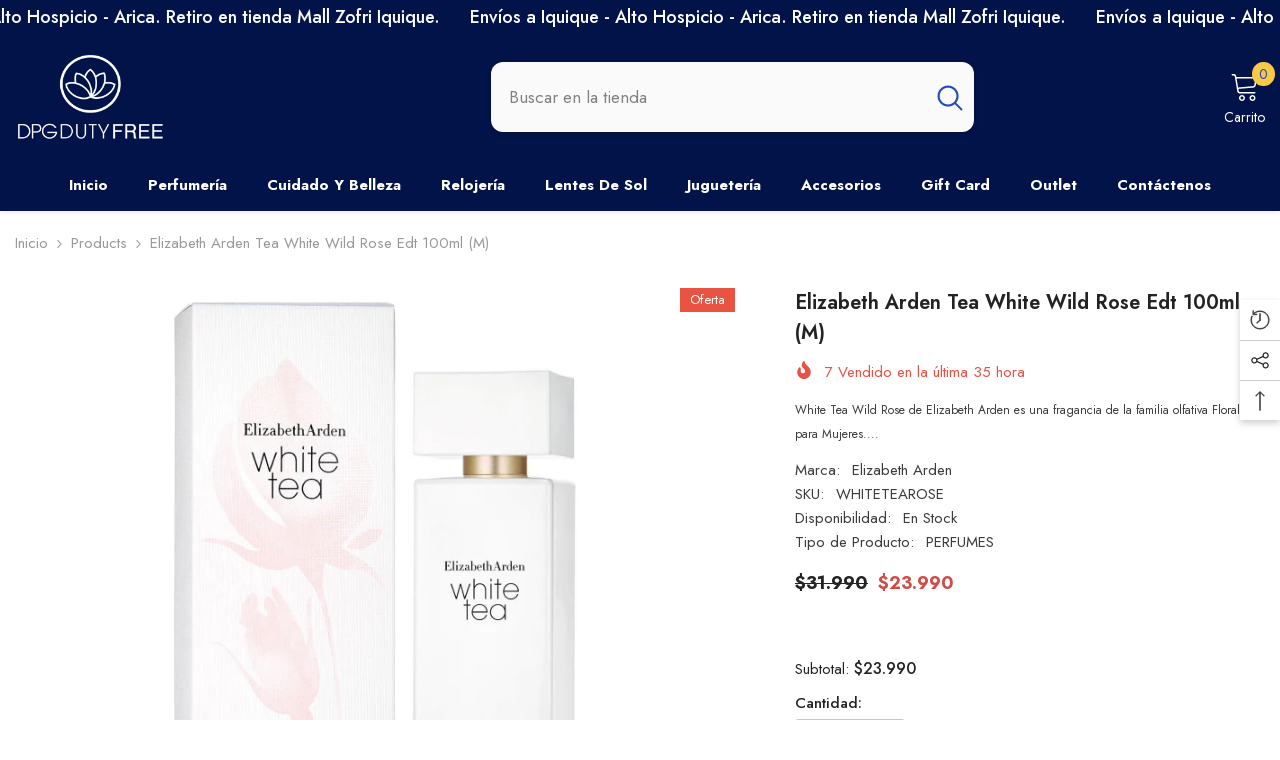

--- FILE ---
content_type: text/html; charset=utf-8
request_url: https://dpgdutyfree.cl/products/e-arden-tea-white-wil-rose-edt-100-ml?view=ajax_recently_viewed&_=1768617727099
body_size: -50
content:


<div class="item">
  <a class="first-info" href="/products/e-arden-tea-white-wil-rose-edt-100-ml" data-mobile-click><svg aria-hidden="true" focusable="false" data-prefix="fal" data-icon="external-link" role="img" xmlns="http://www.w3.org/2000/svg" viewBox="0 0 512 512" class="icon icon-external-link"><path d="M440,256H424a8,8,0,0,0-8,8V464a16,16,0,0,1-16,16H48a16,16,0,0,1-16-16V112A16,16,0,0,1,48,96H248a8,8,0,0,0,8-8V72a8,8,0,0,0-8-8H48A48,48,0,0,0,0,112V464a48,48,0,0,0,48,48H400a48,48,0,0,0,48-48V264A8,8,0,0,0,440,256ZM500,0,364,.34a12,12,0,0,0-12,12v10a12,12,0,0,0,12,12L454,34l.7.71L131.51,357.86a12,12,0,0,0,0,17l5.66,5.66a12,12,0,0,0,17,0L477.29,57.34l.71.7-.34,90a12,12,0,0,0,12,12h10a12,12,0,0,0,12-12L512,12A12,12,0,0,0,500,0Z"></path></svg>
            <img srcset="//dpgdutyfree.cl/cdn/shop/products/white-tea-wild-rose-100ml-edt.jpg?v=1749478001" src="//dpgdutyfree.cl/cdn/shop/products/white-tea-wild-rose-100ml-edt.jpg?v=1749478001" alt="Elizabeth Arden Tea White Wild Rose Edt 100ml (M)" loading="lazy" class="motion-reduce hidden-mobile" sizes="100px"/>
            <a class="hidden-desktop" href="/products/e-arden-tea-white-wil-rose-edt-100-ml">
              <img srcset="//dpgdutyfree.cl/cdn/shop/products/white-tea-wild-rose-100ml-edt.jpg?v=1749478001" src="//dpgdutyfree.cl/cdn/shop/products/white-tea-wild-rose-100ml-edt.jpg?v=1749478001" alt="Elizabeth Arden Tea White Wild Rose Edt 100ml (M)" loading="lazy" class="motion-reduce" sizes="100px"/>
            </a></a>
    <div class="second-info">
      <div class="first product-item" data-product-id="4761990889572"><div class="product-vendor">
                    <span class="visually-hidden">Marca:</span>
                    <a href="/collections/vendors?q=Elizabeth%20Arden" title="Elizabeth Arden">Elizabeth Arden</a>           
            </div><a class="product-title link-underline" href="/products/e-arden-tea-white-wil-rose-edt-100-ml">
                <span class="text">Elizabeth Arden Tea White Wild Rose Edt 100ml (M)</span>
        </a>
             <div class="product-price">
        <div class="price  price--on-sale ">
    <dl><div class="price__regular"><dd class="price__last"><span class="price-item price-item--regular">$23.990</span></dd>
        </div>
        <div class="price__sale"><dd class="price__compare" data-compare="3199000"><s class="price-item price-item--regular">$31.990</s></dd><dd class="price__last" data-last="2399000"><span class="price-item price-item--sale">$23.990</span></dd></div>
        <small class="unit-price caption hidden">
            <dt class="visually-hidden">Precio Unitario</dt>
            <dd class="price__last"><span></span><span aria-hidden="true">/</span><span class="visually-hidden">&nbsp;por&nbsp;</span><span></span></dd>
        </small>
    </dl>
</div>

      </div>
      </div>
        <a class="second" href="/products/e-arden-tea-white-wil-rose-edt-100-ml"></a>
    </div>
</div>

--- FILE ---
content_type: text/javascript
request_url: https://cdn.impresee.com/new-shopify-script-tags/dpgdutyfreecl-172988272947993-es.js?shop=dpg-duty-free.myshopify.com
body_size: 5142
content:
window._wsee_default_locale='es';function _wsee_get_app(app_key){return app_key in _wsse_apps?_wsse_apps[app_key]:'';}
window._wsse_labels={'search_button_label':'Buscar','search_results_title':'Productos similares:','search_by_photo_title':'Buscar por imagen','search_by_sketch_title':'Buscar por dibujo','promoted_products':'Productos populares','search_suggestions':'Búsquedas populares','visual_search_title':'Búsqueda visual','error_title':' Ups ... no esperábamos esto.','error_body':'It seems our system is overheating, please try again later.','drag_drop_title':' Arrastra y suelta una imagen o simplemente haz clic aquí','drag_drop_message':' Sube la imagen que te gustaría usar para buscar','start_writing':'Empieza a escribir para buscar','see_all_results':'Ver todo','no_matching_result':'No hay resultados','on_sale':'En oferta','results_title_for_text_search':'Buscar por','number_results_title':'Mostrando {1} resultados','results_title_for_text_search_mobile':'Mostrando {1} resultados para  "{2}"','filters_title':'Filtros','clean_filters':'Limpiar filtros','sort_by':'Ordenar por','apply_filters':'Aplicar','try_again_no_results':'¿Por qué no intentas buscando de nuevo?'};window._wsse_apps={'photo_app_uuid':'642ebf76-9367-40c1-afb5-d9f4d9c1f02c','sketch_app_uuid':'642ebf76-9367-40c1-afb5-d9f4d9c1f02c','text_app_uuid':'642ebf76-9367-40c1-afb5-d9f4d9c1f02c'};var _wsee_has_custom_buttons=false||true;var _wseeUseSketch=false;var _wseeUsePhoto=true;var _wssee_store_shopify_url='https://dpgdutyfree.cl';var _wssee_store_app_code=_wsee_get_app('photo_app_uuid');var _wssee_current_url=window.location.href;var _wssee_load_script_tag_regex=/(^https:\/\/[^/]*\/[^/]*\/checkouts\/[^/]*\/thank_you)|(^https:\/\/[^/]*\/[^/]*\/orders\/[^/]*)/i;var _wssee_in_thank_you_screen=_wssee_load_script_tag_regex.test(_wssee_current_url);var _wssee_product_page_regex=/(^https:\/\/[^/]*(\/[^/]*)*\/products\/[^/]*)/i;var _wsee_enabled=true;window._wsee_impresee_photo_class=""||"impresee-photo";window._wsee_impresee_sketch_class=""||"impresee-sketch";window._see_can_use_cookie=(!window.Shopify.customerPrivacy||window.Shopify.customerPrivacy.userCanBeTracked());function _wsee_get_label(label_key){return label_key in _wsse_labels?_wsse_labels[label_key]:'';}
function _wsee_disable_form(){var verifyServiceUrl='https://api.impresee.com/ImpreseeSearch/api/v3/search/available/'+_wsee_get_app('photo_app_uuid');var xmlHttp=new XMLHttpRequest();xmlHttp.withCredentials=true;xmlHttp.open("GET",verifyServiceUrl,true);xmlHttp.send(null);xmlHttp.onload=function(){var jsonResponse=JSON.parse(xmlHttp.responseText);if(jsonResponse.status==0){if(true){var searchForms=document.querySelectorAll('form[action="/search"],.main-search__form');for(searchForm of Array.from(searchForms)){searchForm.addEventListener('submit',function(event){event.stopPropagation();event.preventDefault();return false},true);}
if(typeof(theme)!=='undefined'&&theme&&theme.jQuery&&document.querySelector("#HeaderSearchForm")){theme.jQuery("#HeaderSearchForm").off("submit.predictive");}}}}}
function _wsee_load_impresee(){window._wssee=window._wssee||[];window._wssee.push({setup:{addButtonToProductPage:false,enableChristmasPopUp:false,enableChristmasStyleSearchBar:false,storeImage:'',loadAfterPageRender:false,useDetection:true,photoButton:_wseeUsePhoto?window._wsee_impresee_photo_class:'',photoApp:_wsee_get_app('photo_app_uuid'),useSearchByPhoto:_wseeUsePhoto,sketchButton:_wseeUseSketch?window._wsee_impresee_sketch_class:'',sketchApp:_wsee_get_app('sketch_app_uuid'),useSearchBySketch:_wseeUseSketch,onlyCameraAsInput:false,disableImageCrop:false,allowImpreseeCookies:window._see_can_use_cookie,addSearchDataToUrl:true,afterLoadResults:function(searchType){if(searchType==="text"){var html=document.querySelector("html");html.style.overflowX="hidden";html.style.width="100%";var container=document.querySelector('.ImpreseeGeneralModalOverlay.ImpreseeModalOverlay.ImpreseeEmbeddedResults');if(container){container.style.zIndex=98;}}
if(searchType==="text"){onPressChangeDistribution();let changeDistributionButtons=document.querySelectorAll(".ImpreseeChangeDisplayFormatButton");for(var button of changeDistributionButtons){button.removeEventListener("click",onPressChangeDistribution);};for(var button of changeDistributionButtons){button.addEventListener("click",onPressChangeDistribution);}var elementsToHide=document.querySelectorAll('#MainContent > div:not(.ImpreseeGeneralModalOverlay.ImpreseeModalOverlay.ImpreseeEmbeddedResults)');for(var element of Array.from(elementsToHide)){element.classList.add('ImpreseeHide');}}var results=document.querySelectorAll('.ImpreseeProduct,.ImpreseeSimpleProduct');for(product of Array.from(results)){var outOfStock=product.querySelector('.impresee-no-stock');if(outOfStock){outOfStock.remove();}var qty=product.dataset.stock;var qtyNumber=parseInt(qty);if(qtyNumber<=0){var outOfStock=document.createElement('div');outOfStock.classList.add('impresee-no-stock');outOfStock.style.position='absolute';outOfStock.style.right='10px';outOfStock.style.top='10px';outOfStock.style.backgroundColor='black';outOfStock.style.color='white';outOfStock.style.padding='2px 4px';outOfStock.style.fontWeight='bolder';outOfStock.style.borderRadius='6px';outOfStock.innerHTML='AGOTADO';product.appendChild(outOfStock);}}var _wseeCss2=document.createElement('style');_wseeCss2.type='text/css';_wseeCss2.innerHTML='.ImpreseeCollapsible input[type="checkbox"],.ImpreseeCollapsible input[type="radio"] { display: inline!important; border: 0!important; clip: auto!important; height: 12px!important; overflow: auto!important; padding: 0!important; position: relative!important; width: 12px!important; box-sizing: border-box!important;}.ImpreseeCollapsible input{ appearance: auto!important; -moz-appearance: auto!important; -webkit-appearance: auto!important;}:empty { display: flex!important;}.ImpreseeGeneralModalCloseIcon{ width: 26px!important; height: 26px!important;}.ImpreseeSideSheetOverlay{ display: none!important;}';document.getElementsByTagName('head')[0].appendChild(_wseeCss2);},container:'null',mainColor:'#2660af',colorOnSale:'#555555',numberFractionDigits:0,decimalSeparator:',',thousandsSeparator:'.',currencySymbolAtTheEnd:false},searchByText:{instantFull:true,useText:true,useSearchSuggestions:true,textSearchApp:_wsee_get_app('text_app_uuid'),searchBarSelector:'input[type="search"]:not([name="q"]),[name="q"]:not(.impresee-art),input.vitals-search-input',useButtonAsSearchBar:false&&!(_wssee_integrated_in_theme&&_wssee_in_thank_you_screen),buttonSearchBarLocation:"BOTTOM_LEFT",extraPressSeeAllButton:'.impresee-search-button,.btn-search.icon-search,.main-search__form button[type="submit"]',searchDelayMilis:100,pressSeeAll:function(queryText){var closeButton=document.querySelector('.mfp-close');var closeButton2=document.querySelector('.close-search');var closeButton3=document.querySelector('.js-search-header-close');var closeButton4=document.querySelector('.search-bar__close');var closeButton5=document.querySelector('.remove-search');var closeButton6=document.querySelector('.search-close');var closeButton7=document.querySelector('.tt-btn-close');var closeButton8=document.querySelector('.mobile-nav__search-input-wrapper a');var closeButton9=document.querySelector('.cerrar-big-search');var closeButton10=document.querySelector('a .icon-close');if(closeButton8){window.setTimeout(function(){closeButton8.click();},10);}
if(closeButton){closeButton.click();}
if(closeButton2){closeButton2.click();}
if(closeButton3){closeButton3.click();}
if(closeButton4){window.setTimeout(function(){closeButton4.click();},10);}
if(closeButton5){window.setTimeout(function(){closeButton5.click();},10);}
if(closeButton6){window.setTimeout(function(){closeButton6.click();},10);}
if(closeButton7){window.setTimeout(function(){closeButton7.click();},10);}
if(closeButton9){window.setTimeout(function(){closeButton9.click();},10);}
if(closeButton10){window.setTimeout(function(){closeButton10.click();},10);}},onCloseResults:function(searchType){var closeButton2=document.querySelector('.close-search');if(closeButton2){closeButton2.click();}},onOpenDropDownResults:function(){},fullTextSearchContainerSelector:"#MainContent",computeTopFromElement:".section-header-navigation",},texts:{searchRecommendedProducts:_wsee_get_label('promoted_products'),searchResultsTitle:_wsee_get_label('search_results_title'),searchButtonLabel:_wsee_get_label('search_button_label'),errorTitle:_wsee_get_label('error_title'),errorMessage:_wsee_get_label('error_body'),dragAndDropImageTitle:_wsee_get_label('drag_drop_title'),dragAndDropImageMessage:_wsee_get_label('drag_drop_message'),startWriting:_wsee_get_label('start_writing'),currencySymbol:'$',searchByPhoto:_wsee_get_label('search_by_photo_title'),searchBySketch:_wsee_get_label('search_by_sketch_title'),seeAllResults:_wsee_get_label('see_all_results'),noMatchingResult:_wsee_get_label('no_matching_result'),onSale:_wsee_get_label('on_sale'),resultsTitleforTextSearch:_wsee_get_label('results_title_for_text_search'),numberResultsTitle:_wsee_get_label('number_results_title'),resultsTitleForMobile:_wsee_get_label('results_title_for_text_search_mobile'),filtersTitle:_wsee_get_label('filters_title'),clearFilters:_wsee_get_label('clean_filters'),sortBy:_wsee_get_label('sort_by'),applyFilters:_wsee_get_label('apply_filters'),tryAgainWhenNoResults:_wsee_get_label('try_again_no_results'),searchSuggestions:_wsee_get_label('search_suggestions'),visualSearchTitle:_wsee_get_label('visual_search_title'),dropDownTitle:'',popUpTitle:'',popUpText:'',searchBarPlaceholder:'',drawingCanvasTitle:'',productPageButtonText:'',christmasLetterShareMessage:'',christmasLetterFrom:'',christmasLetterTo:'',christmasLetterPlaceholder:'',christmasLetterShare:'',christmasLetterReceiverButton:'',},});if(Shopify.formatMoney){window._wssee[0].setup.parsePriceFunction=function(on_sale,product){if(!product)return;let price;const baseCurrency=window.Shopify&&window.Shopify.currency?window.Shopify.currency.active:'';const activeCurrency=window.Currency&&window.Currency.currentCurrency?window.Currency.currentCurrency:'';const fromPrice=product.from_price||product.price_from;if(!on_sale&&fromPrice==0){price=parseFloat(product.price);}
else if(!on_sale&&fromPrice!=0){price=parseFloat(fromPrice);}
else if(on_sale){price=parseFloat(product.price);}
if(!baseCurrency||!activeCurrency){return;}
const convertedPrice=Currency.convert(price,baseCurrency,activeCurrency);try{let currencyFormat;if(Currency.moneyFormats){currencyFormat=Currency.moneyFormats[activeCurrency].money_format;}else{currencyFormat=Currency.money_format[activeCurrency];}
return Shopify.formatMoney(convertedPrice*100,String(currencyFormat));}catch(e){return;}}}
var impresee=document.createElement('script');impresee.type='text/javascript';impresee.async=true;impresee.src='https://cdn.impresee.com/snippet/v5.9/impresee.min.js';var _wsee_first_script=document.getElementsByTagName('script')[0];_wsee_first_script.parentNode.insertBefore(impresee,_wsee_first_script);var _wssee_in_product_sheet_screen=_wssee_product_page_regex.test(_wssee_current_url);if(_wssee_in_product_sheet_screen){var _wssee_productUrl=window.location.href;var _wssee_endpoint='https://api.impresee.com/ImpreseeSearch/api/v3/search/register_shopify/';var _wssee_action="VIEW_PRODUCT";var _wssee_eventType='shopify_1_0';var _wssee_data='store='+encodeURIComponent(window._wssee_store_shopify_url);_wssee_data+='&purl='+encodeURIComponent(_wssee_productUrl);_wssee_data+='&a='+encodeURIComponent(_wssee_action);_wssee_data+='&evt='+encodeURIComponent(_wssee_eventType);var xmlHttp=new XMLHttpRequest();xmlHttp.withCredentials=true;xmlHttp.open("GET",_wssee_endpoint+window._wssee_store_app_code+'?'+_wssee_data,true);xmlHttp.send(null);}}
window.Shopify.loadFeatures([{name:'consent-tracking-api',version:'0.1',},],error=>{if(error){throw error;}
document.addEventListener('trackingConsentAccepted',()=>{window._see_can_use_cookie=true;});},);if(_wsee_has_custom_buttons&&_wsee_enabled){var _wsee_custom_buttons_css='.ImpreseeGeneralModalOverlay.ImpreseeModalOverlay.ImpreseeEmbeddedResults {box-shadow:none!important;}  .ImpreseeCollapsible input[type="checkbox"], .ImpreseeCollapsible input[type="radio"] {  display: inline;  border: 0;  clip: auto;  height: 12px;  overflow: auto;  padding: 0;  position: relative;  width: 12px;  box-sizing: border-box; }  .ImpreseeCollapsible input{  appearance: auto;  -moz-appearance: auto;  -webkit-appearance: auto; }  :empty {  display: flex; }  .ImpreseeGeneralModalCloseIcon{  width: 26px;  height: 26px; }  .ImpreseeSideSheetOverlay{  display: none; } .ImpreseeSeeAll span{color:white!important;}';var head=document.head||document.getElementsByTagName('head')[0],style=document.createElement('style');head.appendChild(style);style.type='text/css';if(style.styleSheet){style.styleSheet.cssText=_wsee_custom_buttons_css;}else{style.appendChild(document.createTextNode(_wsee_custom_buttons_css));}
window.onPressChangeDistribution=function(){let container=document.querySelector("#ImpreseeTextResultsModalId");if(container){let newHeight=container.scrollHeight+100;const containerInSite=document.querySelector("#site-main");if(containerInSite){containerInSite.style.minHeight=newHeight+"px";}}};function seeChangeTag(element,tag){var newElem=document.createElement(tag);var clone=element.cloneNode(true);while(clone.firstChild){newElem.appendChild(clone.firstChild)}for(const attr of clone.attributes){newElem.setAttribute(attr.name,attr.value)}return newElem}var seeForm=document.querySelector('form[action="/search"]');var newSeeForm=seeChangeTag(seeForm,'div');seeForm.parentNode.replaceChild(newSeeForm,seeForm);function impreseeSendData(d,k,l){var e=new URLSearchParams(window.location.search||"?"+window.location.hash.split("?")[1]),m=window.location.origin,n=window._wssee_store_app_code,o=e.get("source_impresee")||"",p=e.get("seecd")||"",f=[],g=[],h=[],i=[],j=[],q=[];for(var r in Array.from(d)){var b=d[r];b.id_product&&f.push(b.id_product||""),b.id_parent&&g.push(b.id_parent||""),b.sku&&j.push(b.sku||""),q.push(b.currency||""),h.push(b.price||""),i.push(b.quantity||"")}var a="store="+encodeURIComponent(m);a+="&a="+encodeURIComponent(l),a+="&evt="+encodeURIComponent(k),a+="&fi="+encodeURIComponent(o),a+="&fiv="+encodeURIComponent(p),a+="&pid="+encodeURIComponent(f.join("|")),a+="&parid="+encodeURIComponent(g.join("|")),a+="&p="+encodeURIComponent(h.join("|")),a+="&qty="+encodeURIComponent(i.join("|")),a+="&sku="+encodeURIComponent(j.join("|"));var c=new XMLHttpRequest;c.withCredentials=!0,c.open("GET","https://api.impresee.com/ImpreseeSearch/api/v3/search/register_shopify/"+n+"?"+a,!0),c.send(null)}var atc_button=document.querySelector(".product-form--atc-button");atc_button&&window.setTimeout(function(){atc_button.addEventListener("click",function(){var b=atc_button.parentElement.parentElement,c=b.querySelector("#product-quantity-select").value;"10+"==c&&(c=b.querySelector("#product-quantity-input").value);var d=document.querySelector(".product-details"),e="";d&&(e=d.querySelector(".price__current .money").innerHTML.replaceAll("$","").replaceAll(".","").replaceAll(" ","").trim());var a={};a.price=e,a.quantity=c,a.id_product=b.querySelector("input[name=id]").value,impreseeSendData([a],"shopify_2_0","ADD_TO_CART")})},500)
if(window.BOOMR&&window.BOOMR.themeName=="Context"){if(jQuery){jQuery(document).ready(function(){if(jQuery('.header__menu-icon.color-inherit')){jQuery('.header__menu-icon.color-inherit').click(function(){window.setTimeout(function(){if(jQuery('.mobile-nav__bottom .mobile-nav__item.bt')){jQuery('.mobile-nav__bottom .mobile-nav__item.bt').click(function(){if(jQuery('input[name=q]')){jQuery('input[name=q]').click()}});}},10);});}});}}
_wsee_disable_form();_wsee_load_impresee(window._wsee_impresee_photo_class,window._wsee_impresee_sketch_class);}else if(_wsee_enabled){window.impreseeVisualSearchLabel=_wsee_get_label('search_by_photo_title');window.impreseeCreativeSearchLabel=_wsee_get_label('search_by_sketch_title');window.impreseeIconMainColor='#2660af';window.impreseeBarColor='#E6E6E6';window.impreseeBarFontColor='#4D4D4D';window.iconPhoto='https://console.impresee.com/new-shopify/static/dashboard/impresee-widget/camera-icon.e1c4edd2e350.png';window.iconSketch='https://console.impresee.com/new-shopify/static/dashboard/impresee-widget/pencil-icon.59f296101a99.png';var _wsee_first_script=document.getElementsByTagName('script')[0];var _wsee_impresee_widget_style=this.document.createElement('link');_wsee_impresee_widget_style.setAttribute('rel','stylesheet');_wsee_impresee_widget_style.setAttribute('type','text/css');_wsee_impresee_widget_style.setAttribute('href','https://console.impresee.com/new-shopify/static/dashboard/impresee-widget/widget.min.e8c4fc5ba058.css');_wsee_first_script.parentNode.insertBefore(_wsee_impresee_widget_style,_wsee_first_script);var _wsee_impresee_widget=document.createElement('script');_wsee_impresee_widget.type='text/javascript';_wsee_impresee_widget.async=true;_wsee_impresee_widget.onload=function(){_wsee_load_impresee();}
_wsee_impresee_widget.src='https://console.impresee.com/new-shopify/static/dashboard/impresee-widget/widget.3f8ad7656131.js';var _wsee_first_script=document.getElementsByTagName('script')[0];_wsee_first_script.parentNode.insertBefore(_wsee_impresee_widget,_wsee_first_script);}